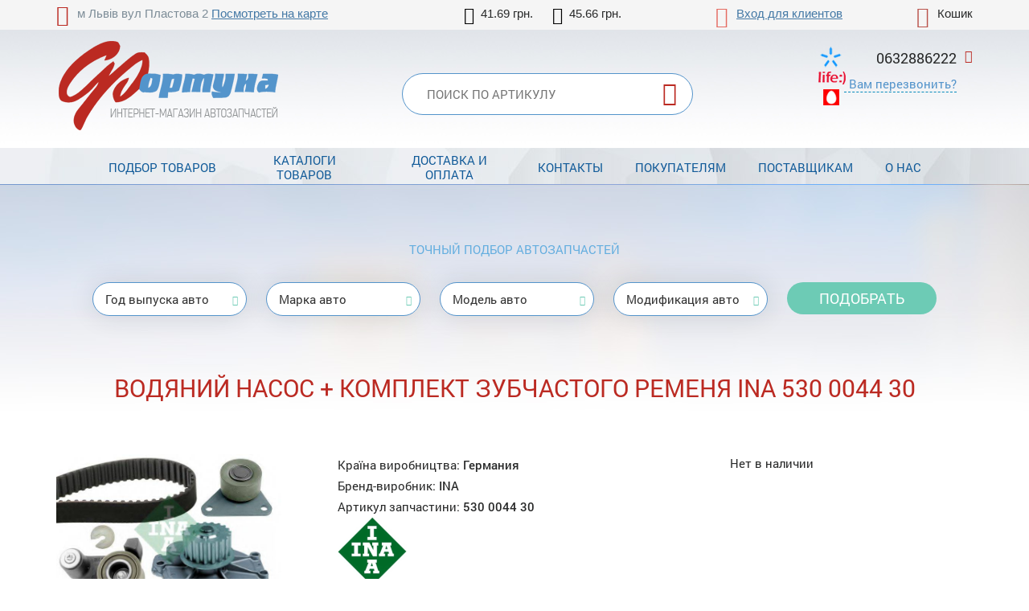

--- FILE ---
content_type: text/html; charset=UTF-8
request_url: https://fortunaavto.com.ua/part-ina-530004430/
body_size: 6419
content:
<!DOCTYPE html>
<html xmlns="http://www.w3.org/1999/xhtml">
<head>
<meta charset="utf-8">
<title>530 0044 30 INA - Водяний насос + комплект зубчастого ременя купить в Украине недорого - Фортуна Авто</title>
<meta name="viewport" content="width=device-width, initial-scale=1.0">
<link rel="stylesheet" type="text/css" href="/img/design.css?design4=d6x">
<meta name="generator" content="Allzap CMS">
<link rel="shortcut icon" href="/favicon.ico">
<meta name="keywords" content="530 0044 30 INA Водяний насос + комплект зубчастого ременя, купить, цена, аналоги, характеристики, Украина">
<meta name="description" content="530 0044 30 INA купить в Украине. Лучшая цена на Водяний насос + комплект зубчастого ременя в каталоге интернет-магазина Фортуна авто. ✓️Применяемость ✓️Характеристики ✓️Аналоги">
<!-- Google Tag Manager -->
<script>(function(w,d,s,l,i){w[l]=w[l]||[];w[l].push({'gtm.start':
new Date().getTime(),event:'gtm.js'});var f=d.getElementsByTagName(s)[0],
j=d.createElement(s),dl=l!='dataLayer'?'&l='+l:'';j.async=true;j.src=
'https://www.googletagmanager.com/gtm.js?id='+i+dl;f.parentNode.insertBefore(j,f);
})(window,document,'script','dataLayer','GTM-5PTSW4G');</script>
<!-- End Google Tag Manager -->
</head>
<body class="page"><!-- Google Tag Manager (noscript) -->
<noscript><iframe src="https://www.googletagmanager.com/ns.html?id=GTM-5PTSW4G"
height="0" width="0" style="display:none;visibility:hidden"></iframe></noscript>
<!-- End Google Tag Manager (noscript) --><header>
<div class="content">
<div class="site_address">м Львів вул Пластова 2 <a href="/kontakty/">Посмотреть на карте</a></div>
<div class="site_kurs">
<span class="val_0">41.69 грн.</span>
<span class="val_1">45.66 грн.</span>
</div><div id="basket">Кошик</div><div class="site_user"><a href="/filter/user-login/">Вход для клиентов</a></div><div class="cb"></div>
<a href="/" class="logo"></a>
<form method="post" action="/"  onSubmit="return artkiev_validators(this,2,0,0)">
<div class="site_find">
<button type="submit" class="find_send" title="Найти"></button>
<div class="site_find_form">
<input type="text" name="search" maxlength="21"  data-yes="(.+){3,}$"  data-no="Введите более двух символом!" placeholder="Поиск по артикулу" class="find_text">

</div>
</div>
                            </form>

							
							<div class="head_number"><div id="site_phone"><span> 0632886222</strong></span>
<div>
</div>
							<span class="callme" onclick="artkiev_callme()">Вам перезвонить?</span>
							</div>
							</div>
						

</header>

<input type="checkbox" id="mobile_menu">
<nav>
<label for="mobile_menu" class="mobile_menu"></label>
<div class="content"><ul id="menu"><li><a href="/catalogs/" class="me">Подбор товаров</a></li><li><a href="/shop/" class="me">Каталоги товаров</a></li><li><a href="/dostavka-i-oplata/" class="me">Доставка и оплата</a></li><li><a href="/kontakty/" class="me">Контакты   </a></li><li><a href="/pokupatelyam/" class="me">Покупателям</a></li><li><a href="/postavschikam/" class="me">Поставщикам</a></li><li><a href="/o-nas/" class="me">О нас</a></li></ul></div></nav>
<div class="bg">
<div id="body" class="content"></div><main id="content"><div class="content"></div><div class="podbor_start">
		<div class="content">
		<div class="name_pod">Точный подбор автозапчастей</div>
<div onClick="artkiev_podbor_0()">
<div class="podbor_s">Год выпуска авто</div>
<div class="podbor_s" id="artkiev_podbor_1">Марка авто</div>
<div class="podbor_s" id="artkiev_podbor_2">Модель авто</div>
<div class="podbor_s" id="artkiev_podbor_3">Модификация авто</div>
<button type=submit class="send_podbor">Подобрать</button>
</div>
<i id="p_1" class="none"></i>
</div></div><div class="content"><h1>Водяний насос + комплект зубчастого ременя INA 530 0044 30 <span></span></h1><br><div class="product_price"><div class="center">Нет в наличии</div></div><div class="product_small">Країна виробництва: <strong>Германия</strong><br>Бренд-виробник: <strong>INA</strong><br>Артикул запчастини: <strong>530 0044 30</strong><div class="product_brand"><img src="https://fortunaavto.com.ua/all/img/logos/1522.png"  alt="INA"></div></div><div class="product_img"  id="image_big"><a href="https://fortunaavto.com.ua/all/img/204/02040291701255.jpg"  class="gallery" data-lightbox="gallery"><img src="https://fortunaavto.com.ua/all/img/204/02040291701255.jpg" alt="Водяний насос + комплект зубчастого ременя INA 530 0044 30" title="Водяний насос + комплект зубчастого ременя INA 530 0044 30"></a></div><div class="cb"></div>
<br><div class="content_small"><div class="product_har"><div class="name_4">Характеристики</div><table class="details_list"><tr><td>Кількість зубців</td><td>148</td></tr><tr><td>Ширина (мм)</td><td>23</td></tr><tr><td></td><td></td></tr></table></div><div class="cb"></div></div><h2>Аналоги для INA 530 0044 30</h2>
	<table class="details_list" id="table_hide">
	        <thead>
	        <tr>
			 <th>Бренд | Артикул </th>
	           <th>Деталь</th>
			 <th class=ava>Наявність</th>
			 <th class="sro">Термін постачання</th>
			 <th class="pri">Ціна</th>
			 <th class=kup>Купити</th>
	        </tr>
	        </thead><tr>
		<td><a href="/part-gates-kp15378xs/">GATES KP15378XS</a></td>
		<td>Водяний насос + комплект зубчастого ременя</td>
		<td class=ava>5</td>
				<td class=sro>4 дня</td>
				<td class=pri>4828 грн</td>
				<td class=kup><div class="buy" id="409985873"><span></span></div></td>
				</tr><tr>
		<td><a href="/part-skf-vkmc06602/">SKF VKMC 06602</a></td>
		<td>Водяний насос + комплект зубчастого ременя</td>
		<td class=ava>4</td>
				<td class=sro>6 днів</td>
				<td class=pri>5685 грн</td>
				<td class=kup><div class="buy" id="410792218"><span></span></div></td>
				</tr><tr>
		<td><a href="/part-metelli-3010193/">METELLI 30-1019-3</a></td>
		<td>Водяний насос + комплект зубчастого ременя</td>
		<td class=ava>5</td>
				<td class=sro>6 днів</td>
				<td class=pri>4297 грн</td>
				<td class=kup><div class="buy" id="409918352"><span></span></div></td>
				</tr><tr>
		<td><a href="/part-hepu-pk00562/">HEPU PK00562</a></td>
		<td>Водяний насос + комплект зубчастого ременя</td>
		<td class=ava>4</td>
				<td class=sro>9 днів</td>
				<td class=pri>6027 грн</td>
				<td class=kup><div class="buy" id="410568349"><span></span></div></td>
				</tr><tr>
		<td><a href="/part-graf-kp10193/">GRAF KP1019-3</a></td>
		<td>Водяний насос + комплект зубчастого ременя</td>
		<td class=ava>1</td>
				<td class=sro>4 дня</td>
				<td class=pri>4431 грн</td>
				<td class=kup><div class="buy" id="410355248"><span></span></div></td>
				</tr><tfoot><tr>
		<td><a href="/part-wilmink_group-wg1251152/">WILMINK GROUP WG1251152</a></td>
		<td>Водяний насос + комплект зубчастого ременя</td>
		<td class=ava>-</td>
		<td class=sro>-</td>
		<td class=pri>-</td>
		<td class=kup>-</td>
		</tr><tr>
		<td><a href="/part-wilmink_group-wg1238106/">WILMINK GROUP WG1238106</a></td>
		<td>Водяний насос + комплект зубчастого ременя</td>
		<td class=ava>-</td>
		<td class=sro>-</td>
		<td class=pri>-</td>
		<td class=kup>-</td>
		</tr><tr>
		<td><a href="/part-ruville-56512701/">RUVILLE 56512701</a></td>
		<td>Водяний насос + комплект зубчастого ременя</td>
		<td class=ava>-</td>
		<td class=sro>-</td>
		<td class=pri>-</td>
		<td class=kup>-</td>
		</tr><tr>
		<td><a href="/part-gates-kp15378xs/">GATES KP15378XS</a></td>
		<td>Водяний насос + комплект зубчастого ременя</td>
		<td class=ava>-</td>
		<td class=sro>-</td>
		<td class=pri>-</td>
		<td class=kup>-</td>
		</tr><tr>
		<td><a href="/part-dayco-ktbwp1850/">DAYCO KTBWP1850</a></td>
		<td>Водяний насос + комплект зубчастого ременя</td>
		<td class=ava>-</td>
		<td class=sro>-</td>
		<td class=pri>-</td>
		<td class=kup>-</td>
		</tr><tr>
		<td><a href="/part-skf-vkmc06600/">SKF VKMC 06600</a></td>
		<td>Водяний насос + комплект зубчастого ременя</td>
		<td class=ava>-</td>
		<td class=sro>-</td>
		<td class=pri>-</td>
		<td class=kup>-</td>
		</tr><tr>
		<td><a href="/part-skf-vkmc06602/">SKF VKMC 06602</a></td>
		<td>Водяний насос + комплект зубчастого ременя</td>
		<td class=ava>-</td>
		<td class=sro>-</td>
		<td class=pri>-</td>
		<td class=kup>-</td>
		</tr><tr>
		<td><a href="/part-quinton_hazell-qbpk2620/">QUINTON HAZELL QBPK2620</a></td>
		<td>Водяний насос + комплект зубчастого ременя</td>
		<td class=ava>-</td>
		<td class=sro>-</td>
		<td class=pri>-</td>
		<td class=kup>-</td>
		</tr><tr>
		<td><a href="/part-optibelt-kt1520w1/">OPTIBELT KT 1520 W1</a></td>
		<td>Водяний насос + комплект зубчастого ременя</td>
		<td class=ava>-</td>
		<td class=sro>-</td>
		<td class=pri>-</td>
		<td class=kup>-</td>
		</tr><tr>
		<td><a href="/part-triscan-8647100009/">TRISCAN 8647 100009</a></td>
		<td>Водяний насос + комплект зубчастого ременя</td>
		<td class=ava>-</td>
		<td class=sro>-</td>
		<td class=pri>-</td>
		<td class=kup>-</td>
		</tr><tr>
		<td><a href="/part-metelli-3010193/">METELLI 30-1019-3</a></td>
		<td>Водяний насос + комплект зубчастого ременя</td>
		<td class=ava>-</td>
		<td class=sro>-</td>
		<td class=pri>-</td>
		<td class=kup>-</td>
		</tr><tr>
		<td><a href="/part-hepu-pk00562/">HEPU PK00562</a></td>
		<td>Водяний насос + комплект зубчастого ременя</td>
		<td class=ava>-</td>
		<td class=sro>-</td>
		<td class=pri>-</td>
		<td class=kup>-</td>
		</tr><tr>
		<td><a href="/part-gk-k980107c/">GK K980107C</a></td>
		<td>Водяний насос + комплект зубчастого ременя</td>
		<td class=ava>-</td>
		<td class=sro>-</td>
		<td class=pri>-</td>
		<td class=kup>-</td>
		</tr><tr>
		<td><a href="/part-breda_lorett-kpa0401a/">BREDA LORETT KPA0401A</a></td>
		<td>Водяний насос + комплект зубчастого ременя</td>
		<td class=ava>-</td>
		<td class=sro>-</td>
		<td class=pri>-</td>
		<td class=kup>-</td>
		</tr><tr>
		<td><a href="/part-airtex-wpk146501/">AIRTEX WPK-146501</a></td>
		<td>Водяний насос + комплект зубчастого ременя</td>
		<td class=ava>-</td>
		<td class=sro>-</td>
		<td class=pri>-</td>
		<td class=kup>-</td>
		</tr><tr>
		<td><a href="/part-graf-kp10193/">GRAF KP1019-3</a></td>
		<td>Водяний насос + комплект зубчастого ременя</td>
		<td class=ava>-</td>
		<td class=sro>-</td>
		<td class=pri>-</td>
		<td class=kup>-</td>
		</tr><tr>
		<td><a href="/part-kwp-kw10193/">KWP KW1019-3</a></td>
		<td>Водяний насос + комплект зубчастого ременя</td>
		<td class=ava>-</td>
		<td class=sro>-</td>
		<td class=pri>-</td>
		<td class=kup>-</td>
		</tr></tfoot></table><span id="tablehiderow">Показати всі аналоги</span><br><br><div class="name_4">Встановлюється на автомобілі</div><table class="details_list product_cars">
		  <thead>
			<tr>
	          <th>Автомобіль</th>
	          <th>Двигун</th>
			<th>Період виробництва</th>
			<th>Обсяг<br>(куб.см)</th>
			<th>Потужність</th>
			<th>Код двигуна</th>
	        </tr>
	        </thead>
			<tbody>
			<tr><td rowspan="1" class="nobg">RENAULT <a href="/car566-renault-laguna/" class="motor_a">LAGUNA I (B56_, 556_)</a></td>
	<td class="f4me">2.0 16V (B56D/M)</td>
	<td class=td_year>1995 <span>(червень)</span> - 2001 <span>(березень)</span></td>
	<td class="c">1948</td>
	<td class="c">102кВт - 139к.с.</td>
	<td class="c">N7Q 700, N7Q 704, Бензин</td>
	</tr><tr><td rowspan="1" class="nobg">RENAULT <a href="/car566-renault-laguna/" class="motor_a">LAGUNA I Grandtour (K56_)</a></td>
	<td class="f4me">2.0 16V (K56D/M)</td>
	<td class=td_year>1995 <span>(вересень)</span> - 2001 <span>(березень)</span></td>
	<td class="c">1948</td>
	<td class="c">102кВт - 139к.с.</td>
	<td class="c">N7Q 700, N7Q 704, Бензин</td>
	</tr><tr><td rowspan="1" class="nobg">RENAULT <a href="/car566-renault-safrane/" class="motor_a">SAFRANE II (B54_)</a></td>
	<td class="f4me">2.0 16V (B54L)</td>
	<td class=td_year>1996 <span>(липень)</span> - 2000 <span>(грудень)</span></td>
	<td class="c">1948</td>
	<td class="c">100кВт - 136к.с.</td>
	<td class="c">N7Q 710, N7Q 711, Бензин</td>
	</tr><tr><td rowspan="6" class="nobg">VOLVO <a href="/car586-volvo-850/" class="motor_a">850 (LS)</a></td>
	<td class="f4me">2.0</td>
	<td class=td_year>1991 <span>(червень)</span> - 1996 <span>(грудень)</span></td>
	<td class="c">1984</td>
	<td class="c">105кВт - 143к.с.</td>
	<td class="c">B 5204 F, Бензин</td>
	</tr><tr>
	<td class="f4me">2.0 Turbo</td>
	<td class=td_year>1993 <span>(серпень)</span> - 1996 <span>(грудень)</span></td>
	<td class="c">1984</td>
	<td class="c">155кВт - 210к.с.</td>
	<td class="c">B 5204 FT, B 5204 T, Бензин</td>
	</tr><tr>
	<td class="f4me">2.3 T5</td>
	<td class=td_year>1993 <span>(серпень)</span> - 1996 <span>(липень)</span></td>
	<td class="c">2319</td>
	<td class="c">166кВт - 226к.с.</td>
	<td class="c">B 5234 FT, Бензин</td>
	</tr><tr>
	<td class="f4me">2.3 T5-R</td>
	<td class=td_year>1995 <span>(серпень)</span> - 1996 <span>(грудень)</span></td>
	<td class="c">2319</td>
	<td class="c">184кВт - 250к.с.</td>
	<td class="c">B 5234 T4, Бензин</td>
	</tr><tr>
	<td class="f4me">2.4 GLE</td>
	<td class=td_year>1993 <span>(вересень)</span> - 1997 <span>(жовтень)</span></td>
	<td class="c">2435</td>
	<td class="c">142кВт - 193к.с.</td>
	<td class="c">B 5254 T, Бензин</td>
	</tr><tr>
	<td class="f4me">2.5</td>
	<td class=td_year>1991 <span>(серпень)</span> - 1996 <span>(грудень)</span></td>
	<td class="c">2435</td>
	<td class="c">125кВт - 170к.с.</td>
	<td class="c">B 5254 S, Бензин</td>
	</tr><tr><td rowspan="6" class="nobg">VOLVO <a href="/car586-volvo-850/" class="motor_a">850 универсал (LW)</a></td>
	<td class="f4me">2.0</td>
	<td class=td_year>1993 <span>(лютий)</span> - 1996 <span>(грудень)</span></td>
	<td class="c">1984</td>
	<td class="c">105кВт - 143к.с.</td>
	<td class="c">B 5204 F, Бензин</td>
	</tr><tr>
	<td class="f4me">2.0 Turbo</td>
	<td class=td_year>1993 <span>(лютий)</span> - 1996 <span>(грудень)</span></td>
	<td class="c">1984</td>
	<td class="c">155кВт - 210к.с.</td>
	<td class="c">B 5204 FT, B 5204 T, Бензин</td>
	</tr><tr>
	<td class="f4me">2.0 Turbo</td>
	<td class=td_year>1993 <span>(вересень)</span> - 1997 <span>(жовтень)</span></td>
	<td class="c">1984</td>
	<td class="c">132кВт - 180к.с.</td>
	<td class="c">B 5204 T2, Бензин</td>
	</tr><tr>
	<td class="f4me">2.3 T5</td>
	<td class=td_year>1993 <span>(лютий)</span> - 1996 <span>(грудень)</span></td>
	<td class="c">2319</td>
	<td class="c">166кВт - 226к.с.</td>
	<td class="c">B 5234 FT, Бензин</td>
	</tr><tr>
	<td class="f4me">2.3 T5-R</td>
	<td class=td_year>1995 <span>(серпень)</span> - 1996 <span>(грудень)</span></td>
	<td class="c">2319</td>
	<td class="c">184кВт - 250к.с.</td>
	<td class="c">B 5234 T4, Бензин</td>
	</tr><tr>
	<td class="f4me">2.5</td>
	<td class=td_year>1992 <span>(вересень)</span> - 1996 <span>(грудень)</span></td>
	<td class="c">2435</td>
	<td class="c">125кВт - 170к.с.</td>
	<td class="c">B 5254 S, Бензин</td>
	</tr><tr><td rowspan="1" class="nobg">VOLVO <a href="/car586-volvo-960/" class="motor_a">960 (964)</a></td>
	<td class="f4me">2.9</td>
	<td class=td_year>1990 <span>(серпень)</span> - 1994 <span>(липень)</span></td>
	<td class="c">2922</td>
	<td class="c">150кВт - 204к.с.</td>
	<td class="c">B 6304 F, B 6304 G, Бензин</td>
	</tr><tr><td rowspan="1" class="nobg">VOLVO <a href="/car586-volvo-960/" class="motor_a">960 Kombi (965)</a></td>
	<td class="f4me">2.9</td>
	<td class=td_year>1990 <span>(серпень)</span> - 1994 <span>(липень)</span></td>
	<td class="c">2922</td>
	<td class="c">150кВт - 204к.с.</td>
	<td class="c">B 6304 F, B 6304 S, Бензин</td>
	</tr><tr><td rowspan="5" class="nobg">VOLVO <a href="/car586-volvo-c70/" class="motor_a">C70 I кабрио</a></td>
	<td class="f4me">2.0</td>
	<td class=td_year>1998 <span>(березень)</span> - 2005 <span>(жовтень)</span></td>
	<td class="c">1984</td>
	<td class="c">132кВт - 180к.с.</td>
	<td class="c">B 5204 T2, Бензин</td>
	</tr><tr>
	<td class="f4me">2.0 T</td>
	<td class=td_year>1998 <span>(березень)</span> - 2005 <span>(жовтень)</span></td>
	<td class="c">1984</td>
	<td class="c">166кВт - 226к.с.</td>
	<td class="c">B 5204 T3, Бензин</td>
	</tr><tr>
	<td class="f4me">2.3 T5</td>
	<td class=td_year>1998 <span>(березень)</span> - 2005 <span>(жовтень)</span></td>
	<td class="c">2319</td>
	<td class="c">176кВт - 239к.с.</td>
	<td class="c">B 5234 T3, Бензин</td>
	</tr><tr>
	<td class="f4me">2.5</td>
	<td class=td_year>1998 <span>(червень)</span> - 2005 <span>(жовтень)</span></td>
	<td class="c">2435</td>
	<td class="c">125кВт - 170к.с.</td>
	<td class="c">B 5254 S, Бензин</td>
	</tr><tr>
	<td class="f4me">2.5 T</td>
	<td class=td_year>1998 <span>(березень)</span> - 2005 <span>(жовтень)</span></td>
	<td class="c">2435</td>
	<td class="c">142кВт - 193к.с.</td>
	<td class="c">B 5254 T, B 5244 T, Бензин</td>
	</tr><tr><td rowspan="6" class="nobg">VOLVO <a href="/car586-volvo-c70/" class="motor_a">C70 I купе</a></td>
	<td class="f4me">2.0</td>
	<td class=td_year>1997 <span>(березень)</span> - 2002 <span>(вересень)</span></td>
	<td class="c">1984</td>
	<td class="c">132кВт - 180к.с.</td>
	<td class="c">B 5204 T2, Бензин</td>
	</tr><tr>
	<td class="f4me">2.0 T</td>
	<td class=td_year>1997 <span>(березень)</span> - 2002 <span>(вересень)</span></td>
	<td class="c">1984</td>
	<td class="c">166кВт - 226к.с.</td>
	<td class="c">B 5204 T3, Бензин</td>
	</tr><tr>
	<td class="f4me">2.3 T-5</td>
	<td class=td_year>1997 <span>(березень)</span> - 2002 <span>(вересень)</span></td>
	<td class="c">2319</td>
	<td class="c">176кВт - 240к.с.</td>
	<td class="c">B 5234 T3, Бензин</td>
	</tr><tr>
	<td class="f4me">2.5</td>
	<td class=td_year>1999 <span>(травень)</span> - 2002 <span>(вересень)</span></td>
	<td class="c">2435</td>
	<td class="c">125кВт - 170к.с.</td>
	<td class="c">B 5254 S, B 5244 S, Бензин</td>
	</tr><tr>
	<td class="f4me">2.5</td>
	<td class=td_year>1999 <span>(березень)</span> - 2002 <span>(вересень)</span></td>
	<td class="c">2435</td>
	<td class="c">121кВт - 165к.с.</td>
	<td class="c">B 5254 S, Бензин</td>
	</tr><tr>
	<td class="f4me">2.5 T</td>
	<td class=td_year>1997 <span>(березень)</span> - 2002 <span>(вересень)</span></td>
	<td class="c">2435</td>
	<td class="c">142кВт - 193к.с.</td>
	<td class="c">B 5254 T, B 5244 T, Бензин</td>
	</tr><tr><td rowspan="6" class="nobg">VOLVO <a href="/car586-volvo-s40/" class="motor_a">S40 I (VS)</a></td>
	<td class="f4me">1.6</td>
	<td class=td_year>1995 <span>(вересень)</span> - 1999 <span>(серпень)</span></td>
	<td class="c">1588</td>
	<td class="c">77кВт - 105к.с.</td>
	<td class="c">B 4164 S, Бензин</td>
	</tr><tr>
	<td class="f4me">1.8</td>
	<td class=td_year>1995 <span>(липень)</span> - 1999 <span>(серпень)</span></td>
	<td class="c">1731</td>
	<td class="c">85кВт - 115к.с.</td>
	<td class="c">B 4184 S, B 4184 S3, Бензин</td>
	</tr><tr>
	<td class="f4me">1.9 T4</td>
	<td class=td_year>1997 <span>(травень)</span> - 2000 <span>(липень)</span></td>
	<td class="c">1855</td>
	<td class="c">147кВт - 200к.с.</td>
	<td class="c">B 4194 T, B 4194 T2, Бензин</td>
	</tr><tr>
	<td class="f4me">2.0</td>
	<td class=td_year>1995 <span>(липень)</span> - 1999 <span>(серпень)</span></td>
	<td class="c">1948</td>
	<td class="c">103кВт - 140к.с.</td>
	<td class="c">B 4204 S, Бензин</td>
	</tr><tr>
	<td class="f4me">2.0</td>
	<td class=td_year>1995 <span>(липень)</span> - 2003 <span>(грудень)</span></td>
	<td class="c">1948</td>
	<td class="c">100кВт - 136к.с.</td>
	<td class="c">B 4204 S, B 4204 S2, Бензин</td>
	</tr><tr>
	<td class="f4me">2.0 T</td>
	<td class=td_year>1997 <span>(жовтень)</span> - 2003 <span>(грудень)</span></td>
	<td class="c">1948</td>
	<td class="c">118кВт - 160к.с.</td>
	<td class="c">B 4204 T, Бензин</td>
	</tr><tr><td rowspan="12" class="nobg">VOLVO <a href="/car586-volvo-s70/" class="motor_a">S70 (LS)</a></td>
	<td class="f4me">2.0</td>
	<td class=td_year>1997 <span>(січень)</span> - 2000 <span>(листопад)</span></td>
	<td class="c">1984</td>
	<td class="c">132кВт - 180к.с.</td>
	<td class="c">B 5204 T2, Бензин</td>
	</tr><tr>
	<td class="f4me">2.0 Turbo</td>
	<td class=td_year>1997 <span>(січень)</span> - 2000 <span>(листопад)</span></td>
	<td class="c">1984</td>
	<td class="c">166кВт - 226к.с.</td>
	<td class="c">B 5204 T3, Бензин</td>
	</tr><tr>
	<td class="f4me">2.0 Turbo</td>
	<td class=td_year>1997 <span>(січень)</span> - 2000 <span>(листопад)</span></td>
	<td class="c">1984</td>
	<td class="c">155кВт - 210к.с.</td>
	<td class="c">B 5204 T, Бензин</td>
	</tr><tr>
	<td class="f4me">2.3</td>
	<td class=td_year>1996 <span>(листопад)</span> - 2000 <span>(листопад)</span></td>
	<td class="c">2319</td>
	<td class="c">177кВт - 241к.с.</td>
	<td class="c">B 5234 T3, Бензин</td>
	</tr><tr>
	<td class="f4me">2.3 T-5</td>
	<td class=td_year>1997 <span>(січень)</span> - 2000 <span>(листопад)</span></td>
	<td class="c">2319</td>
	<td class="c">176кВт - 239к.с.</td>
	<td class="c">B 5234 T3, Бензин</td>
	</tr><tr>
	<td class="f4me">2.3 T5 AWD</td>
	<td class=td_year>1997 <span>(липень)</span> - 2000 <span>(вересень)</span></td>
	<td class="c">2319</td>
	<td class="c">184кВт - 250к.с.</td>
	<td class="c">B 5234 T4, Бензин</td>
	</tr><tr>
	<td class="f4me">2.3 T5 AWD</td>
	<td class=td_year>1996 <span>(листопад)</span> - 1998 <span>(вересень)</span></td>
	<td class="c">2319</td>
	<td class="c">177кВт - 241к.с.</td>
	<td class="c">B 5234 T3, Бензин</td>
	</tr><tr>
	<td class="f4me">2.3 T5 R AWD</td>
	<td class=td_year>1996 <span>(листопад)</span> - 1998 <span>(вересень)</span></td>
	<td class="c">2319</td>
	<td class="c">176кВт - 239к.с.</td>
	<td class="c">B 5234 T2, Бензин</td>
	</tr><tr>
	<td class="f4me">2.4</td>
	<td class=td_year>1997 <span>(січень)</span> - 2000 <span>(листопад)</span></td>
	<td class="c">2435</td>
	<td class="c">125кВт - 170к.с.</td>
	<td class="c">B 5254 S, B 5244 S, Бензин</td>
	</tr><tr>
	<td class="f4me">2.4 T5 AWD</td>
	<td class=td_year>1996 <span>(листопад)</span> - 1999 <span>(квітень)</span></td>
	<td class="c">2435</td>
	<td class="c">142кВт - 193к.с.</td>
	<td class="c">B 5254 T, Бензин</td>
	</tr><tr>
	<td class="f4me">2.4 Turbo</td>
	<td class=td_year>1997 <span>(січень)</span> - 2000 <span>(листопад)</span></td>
	<td class="c">2435</td>
	<td class="c">142кВт - 193к.с.</td>
	<td class="c">B 5254 T, B 5244 T, Бензин</td>
	</tr><tr>
	<td class="f4me">2.5</td>
	<td class=td_year>1998 <span>(червень)</span> - 2000 <span>(листопад)</span></td>
	<td class="c">2435</td>
	<td class="c">121кВт - 165к.с.</td>
	<td class="c">B 5254 S, Бензин</td>
	</tr><tr><td rowspan="6" class="nobg">VOLVO <a href="/car586-volvo-v40/" class="motor_a">V40 универсал (VW)</a></td>
	<td class="f4me">1.6</td>
	<td class=td_year>1995 <span>(грудень)</span> - 1999 <span>(серпень)</span></td>
	<td class="c">1588</td>
	<td class="c">77кВт - 105к.с.</td>
	<td class="c">B 4164 S, Бензин</td>
	</tr><tr>
	<td class="f4me">1.8</td>
	<td class=td_year>1995 <span>(липень)</span> - 1999 <span>(серпень)</span></td>
	<td class="c">1731</td>
	<td class="c">85кВт - 115к.с.</td>
	<td class="c">B 4184 S, B 4184 S3, Бензин</td>
	</tr><tr>
	<td class="f4me">1.9 T4</td>
	<td class=td_year>1997 <span>(травень)</span> - 2000 <span>(липень)</span></td>
	<td class="c">1855</td>
	<td class="c">147кВт - 200к.с.</td>
	<td class="c">B 4194 T, Бензин</td>
	</tr><tr>
	<td class="f4me">2.0</td>
	<td class=td_year>1995 <span>(липень)</span> - 1999 <span>(серпень)</span></td>
	<td class="c">1948</td>
	<td class="c">103кВт - 140к.с.</td>
	<td class="c">B 4204 S, Бензин</td>
	</tr><tr>
	<td class="f4me">2.0</td>
	<td class=td_year>1995 <span>(липень)</span> - 2004 <span>(червень)</span></td>
	<td class="c">1948</td>
	<td class="c">100кВт - 136к.с.</td>
	<td class="c">B 4204 S, B 4204 S2, Бензин</td>
	</tr><tr>
	<td class="f4me">2.0 T</td>
	<td class=td_year>1997 <span>(жовтень)</span> - 2000 <span>(липень)</span></td>
	<td class="c">1948</td>
	<td class="c">118кВт - 160к.с.</td>
	<td class="c">B 4204 T, Бензин</td>
	</tr><tr><td rowspan="15" class="nobg">VOLVO <a href="/car586-volvo-v70/" class="motor_a">V70 I (LV)</a></td>
	<td class="f4me">2.0</td>
	<td class=td_year>1997 <span>(січень)</span> - 2000 <span>(березень)</span></td>
	<td class="c">1984</td>
	<td class="c">120кВт - 163к.с.</td>
	<td class="c">B 5204 T4, Бензин</td>
	</tr><tr>
	<td class="f4me">2.0</td>
	<td class=td_year>1997 <span>(січень)</span> - 2000 <span>(березень)</span></td>
	<td class="c">1984</td>
	<td class="c">132кВт - 180к.с.</td>
	<td class="c">B 5204 T2, Бензин</td>
	</tr><tr>
	<td class="f4me">2.0</td>
	<td class=td_year>1997 <span>(січень)</span> - 2000 <span>(березень)</span></td>
	<td class="c">1984</td>
	<td class="c">105кВт - 143к.с.</td>
	<td class="c">B 5204 F, Бензин</td>
	</tr><tr>
	<td class="f4me">2.0 Turbo</td>
	<td class=td_year>1997 <span>(січень)</span> - 2000 <span>(березень)</span></td>
	<td class="c">1984</td>
	<td class="c">166кВт - 226к.с.</td>
	<td class="c">B 5204 T3, Бензин</td>
	</tr><tr>
	<td class="f4me">2.0 Turbo</td>
	<td class=td_year>1997 <span>(січень)</span> - 2000 <span>(березень)</span></td>
	<td class="c">1984</td>
	<td class="c">155кВт - 211к.с.</td>
	<td class="c">B 5204 T, Бензин</td>
	</tr><tr>
	<td class="f4me">2.0 Turbo AWD</td>
	<td class=td_year>1997 <span>(січень)</span> - 2000 <span>(березень)</span></td>
	<td class="c">1984</td>
	<td class="c">166кВт - 226к.с.</td>
	<td class="c">B 5204 T3, Бензин</td>
	</tr><tr>
	<td class="f4me">2.3</td>
	<td class=td_year>1996 <span>(листопад)</span> - 2000 <span>(листопад)</span></td>
	<td class="c">2319</td>
	<td class="c">177кВт - 241к.с.</td>
	<td class="c">B 5234 T3, Бензин</td>
	</tr><tr>
	<td class="f4me">2.3 AWD</td>
	<td class=td_year>1997 <span>(квітень)</span> - 1998 <span>(вересень)</span></td>
	<td class="c">2319</td>
	<td class="c">177кВт - 241к.с.</td>
	<td class="c">B 5234 T3, Бензин</td>
	</tr><tr>
	<td class="f4me">2.3 T AWD</td>
	<td class=td_year>1997 <span>(квітень)</span> - 2000 <span>(березень)</span></td>
	<td class="c">2319</td>
	<td class="c">184кВт - 250к.с.</td>
	<td class="c">B 5234 FT+, B 5234 T4, Бензин</td>
	</tr><tr>
	<td class="f4me">2.3 T-5</td>
	<td class=td_year>1997 <span>(січень)</span> - 2000 <span>(березень)</span></td>
	<td class="c">2319</td>
	<td class="c">176кВт - 239к.с.</td>
	<td class="c">B 5234 T3, Бензин</td>
	</tr><tr>
	<td class="f4me">2.3 T-5 AWD</td>
	<td class=td_year>1997 <span>(січень)</span> - 2000 <span>(березень)</span></td>
	<td class="c">2319</td>
	<td class="c">176кВт - 239к.с.</td>
	<td class="c">B 5234 T3, Бензин</td>
	</tr><tr>
	<td class="f4me">2.4</td>
	<td class=td_year>1997 <span>(січень)</span> - 2000 <span>(травень)</span></td>
	<td class="c">2435</td>
	<td class="c">125кВт - 170к.с.</td>
	<td class="c">B 5254 S, B 5244 S, Бензин</td>
	</tr><tr>
	<td class="f4me">2.4 Turbo</td>
	<td class=td_year>1997 <span>(січень)</span> - 2000 <span>(березень)</span></td>
	<td class="c">2435</td>
	<td class="c">142кВт - 193к.с.</td>
	<td class="c">B 5254 T, B 5244 T, Бензин</td>
	</tr><tr>
	<td class="f4me">2.5</td>
	<td class=td_year>1998 <span>(червень)</span> - 2000 <span>(березень)</span></td>
	<td class="c">2435</td>
	<td class="c">121кВт - 165к.с.</td>
	<td class="c">B 5254 S, Бензин</td>
	</tr><tr>
	<td class="f4me">2.5 Turbo AWD</td>
	<td class=td_year>1997 <span>(січень)</span> - 2000 <span>(травень)</span></td>
	<td class="c">2435</td>
	<td class="c">142кВт - 193к.с.</td>
	<td class="c">B 5254 T, B 5244 T, Бензин</td>
	</tr><tr><td rowspan="1" class="nobg">VOLVO <a href="/car586-volvo-xc70/" class="motor_a">XC70 CROSS COUNTRY</a></td>
	<td class="f4me">2.4 T XC AWD</td>
	<td class=td_year>1997 <span>(листопад)</span> - 2002 <span>(вересень)</span></td>
	<td class="c">2435</td>
	<td class="c">142кВт - 193к.с.</td>
	<td class="c">B 5254 T, Бензин</td>
	</tr>
			</tbody></table><br><br>
</div>

<br><div class="content"><h2>530 0044 30 INA Водяний насос + комплект зубчастого ременя купить в интернет-магазине Фортуна Авто</h2>

<p>Чтобы купить 530 0044 30 INA Водяний насос + комплект зубчастого ременя по оптимальной цене, оформите заказ на сайте или свяжитесь с менеджером по телефону. Если 530 0044 30 INA нет в наличии, мы доставим товар под  заказ или предложим возможные аналоги.</p>
</div>
</div><div class="cb"></div>
					
		<div class="fast_contact">
	<div class="content">
  <div class="name_0">Есть вопросы?</div>
  <div class="name_00">Обращайтесь к менеджеру</div><ul><li><div class="fast_row">
	  <strong></strong>
	  <div class="faster_car">менеджер по автозапчастинах</div>
	  (063) 288-62-22</div>
	  </li><li><div class="fast_row">
	  <strong></strong>
	  <div class="faster_car">менеджер по автозапчастинах</div>
	  (063) 288-62-22</div>
	  </li><li><div class="fast_row">
	  <strong></strong>
	  <div class="faster_car">менеджер по автозапчастинах</div>
	  (063) 288-62-22</div>
	  </li></ul></div>
  </div><div id="google_map"><iframe src='https://www.google.com/maps/embed?pb=!1m18!1m12!1m3!1d2572.1131715791844!2d24.056153115165657!3d49.859118737677065!2m3!1f0!2f0!3f0!3m2!1i1024!2i768!4f13.1!3m3!1m2!1s0x473add1fafe7dc49%3A0x40298fbe21532f24!2z0LLRg9C70LjRhtGPINCf0LvQsNGB0YLQvtCy0LAsIDIsINCb0YzQstGW0LIsINCb0YzQstGW0LLRgdGM0LrQsCDQvtCx0LvQsNGB0YLRjCwgNzkwMDA!5e0!3m2!1suk!2sua!4v1530799401936' width='600' height='450' frameborder='0' style='border:0' allowfullscreen></iframe></div></main></div><footer>
					<div class="content">
					<div class="footer_menu">
					
<a href="/sotrudnichestvo/" class="me">Сотрудничество</a><a href="/poleznaya-informatsiya/" class="me">Полезная информация</a><a href="/kontakty/" class="me">Контакты   </a><a href="/zakaz-po-vin/" class="me">Запрос запчасти</a><a href="/originalnye-katalogi/" class="me">Оригинальные каталоги</a><a href="/sitemap-2/" class="me">Карта сайта</a>
	
					</div>
				<div class="copyright"><br>
ООО «Фортуна» | Copyright © 2017<br>
+380632886222
<p><a href='/car511-bmw-5/'>BMW 5</a> | <a href='/car511-bmw-x5/'>BMW X5</a> | <a href='/car553-mercedes_benz-e_class/'>Mercedes Е-класс</a> | <a href='/car553-mercedes_benz-c_class/'>Mercedes С-класс</a> | <a href='/car553-mercedes_benz-vito/'>Mercedes Vito</a> | <a href='/car504-audi-a6/'>Audi A6</a> | <a href='/car575-skoda-octavia/'>Skoda Octavia</a> | <a href='/car566-renault-megane/'>Renault Megane</a> | <a href='/car563-peugeot-expert/'>Pugeot Expert</a> | <a href='/car566-renault-kangoo/'>Renault Kangoo</a> | <a href='/car524-fiat-doblo/'>Fiat Doblo</a> | <a href='/car587-volkswagen-transporter/'>VW Transporter</a> | <a href='/car587-volkswagen-passat/'>VW Passat</a></p></div>
								<br>
				
				</div>
				</footer><div id="artkiev_load"></div>
<div id="modal" class="window none"><div id="window"></div></div>
<div id="scroll_to" class="scroll_to"></div>
<div id="artkiev_shadow" class="none"></div>
<script>
const 
 lang_="ua",
 lang_0="Справді хочете видалити",
 lang_1="Закрити",
 lang_2="Контактні телефони",
 lang_3="Ви можете замовити",
 lang_4="зворотній дзвінок",
 lang_6="або зв`язатися з нами за наступними телефонами",
 lang_7="Замовлення дзвінка",
 lang_8="Ваше ім`я",
 lang_9="Контактний телефон",
 lang_10="Тема питання",
 lang_11="Перезвоніть мені",
 lang_12="Давайте поговоримо",
 lang_13="Зворотний дзвінок працює в робочий час",
 lang_14="Уточнити наявність",
 lang_15="Надіслати",
 lang_16="Характеристики",
 lang_17="Приховати меню",
 lang_18="Відкрити меню каталогу",
 lang_19="Приховати",
 lang_20="Показати всі ціни",
 lang_21="Номер повинен містити 8 символів, так",
 lang_22="Номер VIN повинен містити 17 символів, так";
 </script>
<script src="/img/tmp/core.js?v=2" type="text/javascript"></script>
<script src="/img/core.artkiev.js?design4=v21" type="text/javascript"></script><script type="text/javascript"></script></body>
</html>